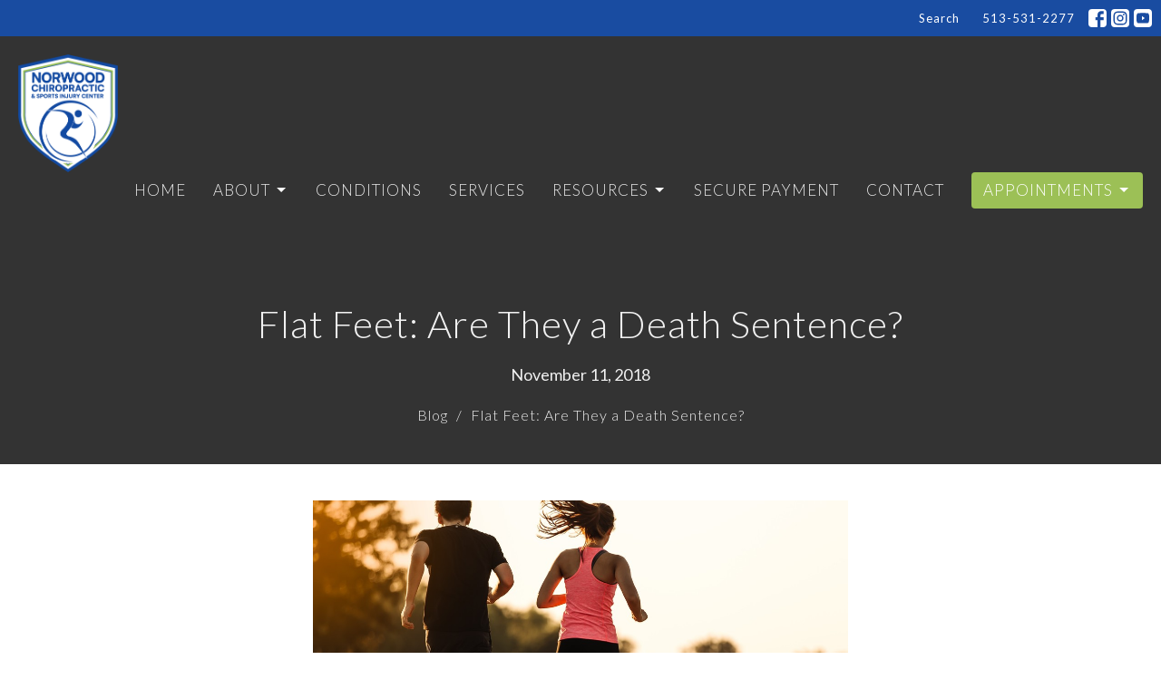

--- FILE ---
content_type: text/html; charset=utf-8
request_url: https://norwoodchiropractic.com/blog/flat-feet-are-they-a-death-sentence
body_size: 10074
content:
<!DOCTYPE html>
<html lang="en">
  <head>
  <meta charset="UTF-8">
  <meta content="IE=edge" http-equiv="X-UA-Compatible"/>
  <meta content="width=device-width, initial-scale=1.0" name="viewport"/>
  <meta content="Norwood Chiropractic and Sports Injury Center" name="author"/>

  <title>
    Flat Feet: Are They a Death Sentence? | Norwood Chiropractic and Sports Injury Center
  </title>
  <meta content="back pain, neck pain, shoulder pain, chiropractor, chiropractor in Mason Ohio, chiropractor in Norwood Ohio, sports rehab, sports medicine, pain relief, massage therapy" name="keywords" />
  <meta content="Chiropractic care in Norwood Ohio to help you feel your best and recover from back pain, neck pain, and shoulder pain. " name="description" />
    <meta name="robots" content="index,follow" />
  
    <!-- social meta start -->
  <meta property="og:site_name" content="Norwood Chiropractic and Sports Injury Center" />
  <meta property="og:title" content="" />
  <meta property="og:url" content="https://norwoodchiropractic.com/blog/flat-feet-are-they-a-death-sentence"/>
  <link rel="canonical" href="https://norwoodchiropractic.com/blog/flat-feet-are-they-a-death-sentence">

  <meta property="og:type" content="article" />
  <meta property="og:description" content="" />
    <meta property="og:image" content="https://d2t6o06vr3cm40.cloudfront.net/2022/10/09/23/06/48/3ebce2be-79c2-4f3f-b748-b1b2b9a6c36c/runner%202.jpg" />
    <meta property="og:image:width" content="1200" />
    <meta property="og:image:height" content="800" />
  <meta itemprop="name" content="">
<!-- social meta end -->

  <link href="/df_media/W1siZiIsIjIwMjUvMTIvMTAvMTMvNDQvMzAvYzAxODZmYWItOWVmNC00NmI0LWJhMmMtN2Y2ZGQ3ZDM5ODU2L0NvbG9yLU5vcndvb2QucG5nIl0sWyJwIiwidGh1bWIiLCI2NHgiXV0?sha=8463c55b3a6c1810" rel="shortcut icon" type="image/x-icon" />
  <meta name="csrf-param" content="authenticity_token" />
<meta name="csrf-token" content="dv0OZ8CXv44nLPiUNoxLOzS6h5Y+xNdsbepot7s4sXV86un7W9s7nSQ1CVLr7ibw9SzgClMJu/wkWEeeEWwrKg==" />

  <link rel="stylesheet" media="all" href="/assets/application-b0e5c1309ec155e0d41937111b9b480ef864a99845c8d2138af7f7dcc8065a42.css" />
<link rel="stylesheet" media="all" href="https://fonts.googleapis.com/css2?family=Material+Symbols+Outlined:opsz,wght,FILL,GRAD@24,200,0,0" />
  <link rel="stylesheet" media="all" href="/themes/stylesheet.css?timestamp=2026-01-12+16%3A25%3A53+-0500" />
  <link rel="stylesheet" media="all" href="/assets/overrides-e1fa0735c16e6924e3da047b6a198a286f8d94e63c25ab8d33612351c583d83f.css" />
  <link rel="stylesheet" media="print" href="/assets/print-f5a25481c048167b4d9d530927f5328ef0bdef89750d1076f8f566d5141e1feb.css" />

    <link href="https://fonts.googleapis.com/css?family=Lato:300,300i" rel="stylesheet" type="text/css" />
    <link href="https://fonts.googleapis.com/css?family=Lato:400,400i,700,700i" rel="stylesheet" type="text/css" />

  <script>
    // Configure sentryOnLoad before adding the Loader Script
    window.sentryOnLoad = function () {
      Sentry.init({
        environment: "production",
        initialScope: {
          tags: {
            "organization.id": "11071",
            aspect: "frontend"
          }
        }
      });
    };
  </script>
  <script
    src="https://js.sentry-cdn.com/94b09a2c1e465a745170fd2d8fd6138d.min.js"
    crossorigin="anonymous"
  ></script>

    <script src="/assets/application-b1fcaa2689cc89550b28a85ea44103cc209d81fe205f90a860b980e116b11b69.js"></script>

  <script>
    if (typeof tinymce !== 'undefined') { tinymce.util.XHR.on('beforeSend', setupTinyMCEHeaders); }
  </script>


      <script
        async
        src="https://www.googletagmanager.com/gtag/js?id=G-7KWN4PCCYC"
      ></script>
      <script>
          /* One or more of the GA accounts are used internally for platform tracking */
        window.dataLayer = window.dataLayer || [];
        function gtag(){dataLayer.push(arguments);}
        gtag('js', new Date());
          gtag('config', 'G-7KWN4PCCYC');
          gtag('config', 'GTM-PR9B4PVX');
      </script>

  <!-- Facebook Pixel Code -->
<script>
!function(f,b,e,v,n,t,s)
{if(f.fbq)return;n=f.fbq=function(){n.callMethod?
n.callMethod.apply(n,arguments):n.queue.push(arguments)};
if(!f._fbq)f._fbq=n;n.push=n;n.loaded=!0;n.version='2.0';
n.queue=[];t=b.createElement(e);t.async=!0;
t.src=v;s=b.getElementsByTagName(e)[0];
s.parentNode.insertBefore(t,s)}(window, document,'script',
'https://connect.facebook.net/en_US/fbevents.js');
fbq('init', '442610846880944');
fbq('track', 'PageView');
</script>
<noscript><img height="1" width="1" style="display:none"
src="https://www.facebook.com/tr?id=442610846880944&ev=PageView&noscript=1"
/></noscript>
<!-- End Facebook Pixel Code -->
<!-- Google tag (gtag.js) --> <script async src="https://www.googletagmanager.com/gtag/js?id=AW-968471499"></script> <script> window.dataLayer = window.dataLayer || []; function gtag(){dataLayer.push(arguments);} gtag('js', new Date()); gtag('config', 'AW-968471499'); </script>
<!-- Event snippet for Schedule Appointment (1) conversion page --> <script> gtag('event', 'conversion', {'send_to': 'AW-968471499/-C8pCKq75qkZEMvn5s0D'}); </script>

</head>

  <body
    class="
      body_blog_post_14
      scroll-to-anchor  
      
      
      
      relative d-flex flex-column
    "
    
  >
    



    

    <div class="js-menus w-100 h-0 z-index-1 js-main-menu-opaque sticky-navbar  bg-none z-index-navbar">
        <nav
    class="
      header-layout-topbar relative px-1 bg-primary
       %>
    "
  >
      <div
        class="pos pos-cover bg-primary"
      ></div>
    <ul class="topbar-nav topbar-right">

        <li class="mr-auto">
          
        </li>




        <li>
          <a class="btn btn-link-primary-counter btn-sm" href="/search">Search</a>
        </li>


        <li>
          <a class="btn btn-link-primary-counter btn-sm" href="tel:+15135312277">513-531-2277</a>
        </li>


          

  <li class="social-icon-list-item ">
    <a class="svg-link social-icon-link" target="_blank" title="Social Link: Facebook (opens in new window)" href="https://www.facebook.com/norwoodchiropractic/">
      <svg xmlns="http://www.w3.org/2000/svg" xmlns:xlink="http://www.w3.org/1999/xlink" x="0px" y="0px" width="24" height="24" viewBox="0 0 24 24" style="enable-background:new 0 0 24 24;" xml:space="preserve" class="social-icon-svg topbar-svg-sm">
<path d="M24,0v24H0V0H24z M20,2.7h-3.3c-2.5,0-4.7,2.1-4.7,4.7v3.3H9.3v4H12V24h4v-9.3h4v-4h-4V8c0-0.8,0.5-1.3,1.3-1.3H20V2.7z"></path>
</svg>

</a>  </li>
  <li class="social-icon-list-item ">
    <a class="svg-link social-icon-link" target="_blank" title="Social Link: Instagram (opens in new window)" href="https://www.instagram.com/norwood.chiro/">
      <svg xmlns="http://www.w3.org/2000/svg" xmlns:xlink="http://www.w3.org/1999/xlink" x="0px" y="0px" width="24" height="24" viewBox="0 0 24 24" style="enable-background:new 0 0 24 24;" xml:space="preserve" class="social-icon-svg topbar-svg-sm">
<circle cx="12" cy="12" r="2.7"></circle>
<path d="M15.9,4.9H8.1c-1.7,0-3.2,1.5-3.2,3.2V16c0,1.7,1.5,3.2,3.2,3.2H16c1.7,0,3.2-1.5,3.2-3.2V8.1C19.1,6.4,17.6,4.9,15.9,4.9z   M12,16.4c-2.4,0-4.4-2-4.4-4.4s2-4.4,4.4-4.4s4.4,2,4.4,4.4S14.4,16.4,12,16.4z M16.7,8.4c-0.7,0-1.1-0.5-1.1-1.1  c0-0.7,0.5-1.1,1.1-1.1c0.7,0,1.1,0.5,1.1,1.1C17.7,8,17.3,8.4,16.7,8.4z"></path>
<path d="M24,0H0v24h24V0z M20.9,15.7c0,2.8-2.3,5.2-5.2,5.2H8.3c-2.8,0-5.2-2.3-5.2-5.2V8.3c0-2.8,2.3-5.2,5.2-5.2h7.5  c2.8,0,5.2,2.3,5.2,5.2C20.9,8.3,20.9,15.7,20.9,15.7z"></path>
</svg>

</a>  </li>
  <li class="social-icon-list-item ">
    <a class="svg-link social-icon-link" target="_blank" title="Social Link: Youtube (opens in new window)" href="https://www.youtube.com/channel/ucbtp3qykdfcsdquthi1fgwq">
      <svg xmlns="http://www.w3.org/2000/svg" xmlns:xlink="http://www.w3.org/1999/xlink" x="0px" y="0px" width="24" height="24" viewBox="0 0 24 24" style="enable-background:new 0 0 24 24;" xml:space="preserve" class="social-icon-svg topbar-svg-sm">
<polygon points="10.7,9.1 14.5,12 10.7,14.9 "></polygon>
<path d="M24,0H0v24h24.1L24,0z M18.8,18.4c-0.5,0.1-3.6,0.3-6.8,0.3s-6.3,0-6.8-0.3C3.9,18,3.5,15.1,3.5,12s0.4-6,1.7-6.4  C5.7,5.3,8.9,5.2,12,5.2s6.3,0.1,6.8,0.3c1.3,0.4,1.7,3.3,1.7,6.4C20.4,15.1,20.1,18,18.8,18.4z"></path>
</svg>

</a>  </li>


    </ul>
  </nav>

      <div class="sticky-navbar-placeholder" style="display: none;"></div>


<nav id="main_menu" class="relative bg-primary bg-none p-2 p-md-3">
  <div class="bg-primary pos pos-cover js-main-menu-background-opacity" style="--main-menu-opacity: 0.0;"></div>
  <div class="d-md-flex flex-wrap ">
    <div class="relative d-flex d-md-block mr-md-3 flex-shrink-0">
      
  <a class="main-menu-logo main-menu-rycroft-logo " href="/">
    <img alt="Norwood Chiropractic and Sports Injury Center" class="logo-size-large" src="/df_media/W1siZiIsIjIwMjUvMTIvMTAvMTMvNDQvMjkvYWViZmNjZmYtM2IwNy00NmNiLWEzNjctZDYyOWMyMDVmNTAxL0NvbG9yLU5vcndvb2QucG5nIl0sWyJwIiwidGh1bWIiLCI2MDB4NjAwXHUwMDNlIl0sWyJwIiwidHJpbSJdXQ?sha=a809b804c36cb852" />
</a>
      <button type="button" class="btn bg-none p-1 border-0 main-menu-hidden-md ml-auto collapsed pr-0" data-toggle="collapse" data-target="#main_menu_collapse" aria-expanded="false">
  <span class="sr-only">Toggle navigation</span>
  <span class="svg-link">
    <svg xmlns="http://www.w3.org/2000/svg" height="24" viewBox="0 0 24 24" width="24">
    <path d="M0 0h24v24H0z" fill="none"></path>
    <path d="M3 18h18v-2H3v2zm0-5h18v-2H3v2zm0-7v2h18V6H3z"></path>
</svg>
 Menu
  </span>
</button>

    </div>

    <div class="collapse main-menu-collapse-md ml-auto text-center" id="main_menu_collapse">
      <ul class="main-menu-list main-menu-rycroft-list align-items-md-center">
          
  <li class="menu-item">
    <a class="menu-link " href="/">Home</a>
  </li>


                <!-- Hide if no submenus shown to user -->
      <li class="dropdown menu-item">
        <a href="#" class="menu-link svg-link" data-toggle="dropdown">
          About<svg xmlns="http://www.w3.org/2000/svg" height="20" viewBox="0 0 20 20" width="20" class="inline-svg">
    <path d="M7 7l5 5 5-5z"></path>
    <path d="M0 0h20v20H0z" fill="none"></path>
</svg>

        </a>
        <ul
          class="
            dropdown-menu 
            bg-primary
          "
          role="menu"
        >
            <li
              class="
                about_menu_item_0
                dropdown-item
                text-center-mobile
              "
            >
              <a class="dropdown-link" href="/pages/about">About</a>
            </li>
            <li
              class="
                faq_menu_item_1
                dropdown-item
                text-center-mobile
              "
            >
              <a class="dropdown-link" href="/pages/faq">FAQ</a>
            </li>
        </ul>
      </li>


          
  <li class="menu-item">
    <a class="menu-link " href="/collections/condition-s">Conditions</a>
  </li>


          
  <li class="menu-item">
    <a class="menu-link " href="/collections/services-we-offer">Services</a>
  </li>


                <!-- Hide if no submenus shown to user -->
      <li class="dropdown menu-item">
        <a href="#" class="menu-link svg-link" data-toggle="dropdown">
          RESOURCES<svg xmlns="http://www.w3.org/2000/svg" height="20" viewBox="0 0 20 20" width="20" class="inline-svg">
    <path d="M7 7l5 5 5-5z"></path>
    <path d="M0 0h20v20H0z" fill="none"></path>
</svg>

        </a>
        <ul
          class="
            dropdown-menu 
            bg-primary
          "
          role="menu"
        >
            <li
              class="
                blog_menu_item_0
                dropdown-item
                text-center-mobile
              "
            >
              <a class="dropdown-link" href="/blog">BLOG</a>
            </li>
        </ul>
      </li>


          
  <li class="menu-item">
    <a class="menu-link " target="_blank" href="https://quickclick.com/r/gy0tf">SECURE PAYMENT</a>
  </li>


          
  <li class="menu-item">
    <a class="menu-link " href="/pages/contact-our-team/">Contact</a>
  </li>


                <!-- Hide if no submenus shown to user -->
      <li class="dropdown menu-item">
        <a href="#" class="menu-link svg-link" data-toggle="dropdown">
          Appointments<svg xmlns="http://www.w3.org/2000/svg" height="20" viewBox="0 0 20 20" width="20" class="inline-svg">
    <path d="M7 7l5 5 5-5z"></path>
    <path d="M0 0h20v20H0z" fill="none"></path>
</svg>

        </a>
        <ul
          class="
            dropdown-menu dropdown-menu-right
            bg-primary
          "
          role="menu"
        >
            <li
              class="
                book_an_appointment_menu_item_0
                dropdown-item
                text-center-mobile
              "
            >
              <a class="dropdown-link" href="/pages/appointment-booking">Book An Appointment</a>
            </li>
            <li
              class="
                intake_paperwork_menu_item_1
                dropdown-item
                text-center-mobile
              "
            >
              <a class="dropdown-link" target="_blank" href="https://intake.mychirotouch.com/en-US/?clinic=NCSI0001 ">Intake Paperwork</a>
            </li>
            <li
              class="
                benefits_check_menu_item_2
                dropdown-item
                text-center-mobile
              "
            >
              <a class="dropdown-link" href="/pages/benefits-check">Benefits Check</a>
            </li>
        </ul>
      </li>


      </ul>

      

    </div>
  </div>
</nav>

    </div>


          <div class="header relative d-flex py-3 py-md-5 bg-cover bg-none overflow-hidden logo-offset-large topbar-offset bg-dark " style="--background-image-url: url(&#39;&#39;); --background-image-url-webp: url(&#39;&#39;); background-position: default; min-height: 41vh;">
  <div class="bg-dark pos pos-cover" style="opacity:1.0;"></div>


  <div class="container relative d-flex flex-column">
    
    <div class="my-auto pt-5">
        <div class="text-center">
          <div class="relative d-inline-block">
            <h1 class="header-heading ">
              <span class="bg-transparent">
                Flat Feet: Are They a Death Sentence?
              </span>
            </h1>
          
          </div>
        </div>
          <div class="mx-auto text-center">
  </div>

        
    <div class="d-flex mt-3">
      <div class="mx-auto text-center">
        <div class="d-flex align-items-center header-content-middle relative">
          <div>
              <div class="text-left">
                November 11, 2018
              </div>
          </div>
        </div>
      </div>
    </div>

    </div>

      <div class="text-center pt-3">
          <ol class="header-breadcrumb breadcrumb py-1 text-overflow d-none d-sm-block">
        <li><a href="/blog">Blog</a></li>
        <li class="active">Flat Feet: Are They a Death Sentence?</li>
  </ol>

      </div>
    
  </div>

  
  <!--<div class="pos pos-b-1 pos-l-1">
    <button class="js-play-video-button p-2 bg-none border-0 d-none" style="opacity: 0.5;">
    </button>
    <button class="js-pause-video-button p-2 bg-none border-0 d-none" style="opacity: 0.5;">
    </button>
    <div class="js-loading-video-button">
      <div class="d-flex p-2" style="opacity: 0.5;">
      </div>
    </div>
  </div>-->

  
</div>




          <main role="main" class='content flex-grow-1  blog_post_14 clearfix m-0 p-0'>
            



  




<div class="">


    <div class="js-sortable-top">
    </div>

    <div id="page_content" class="relative my-5">
      <div class="container">
        
  <div class="blog post container container-sm border-bottom">

        <div class="letter-box mb-3 pb-3 border-bottom">
      <div class="d-flex align-items-start">
          <img alt="" class="mx-auto " src="https://d2t6o06vr3cm40.cloudfront.net/2022/09/13/00/52/20/2f561278-d646-422b-aeee-52b4131524c4/runner%202.jpg" />
      </div>
    </div>



    <div class="article">
      <p>What causes a foot to have a flattened arch and is this really a problem? Currently, there is a negative connotation to having flat feet. If you type the term &ldquo;flat feet&rdquo; into a Google search, Google&rsquo;s top three autosuggestions are &ldquo;flat feet surgery&rdquo;, &ldquo;flat feet pain&rdquo;, and &ldquo;flat feet shoes&rdquo;. This demonstrates how hopeless people can feel about their feet.</p>
<p>There are two main philosophical camps for dealing with a flat foot, which almost completely oppose each other. One side recommends directly supporting the fallen arch via orthotics, motion control shoes, and other means of artificially providing cushion and arch maintenance. The other camp makes an argument to challenge the flat foot with exercises, minimalist shoes, and frequent barefoot walking. So which strategy should you prescribe to?</p>
<h4>What are&nbsp;flat feet&nbsp;or fallen arches?</h4>
<p><img src="https://rick.getclearsetups.com/df_media/W1siZiIsIjIwMjAvMDgvMTcvMTAvMDcvMDYvMWQ1NjMxOTItYmFhYi00NWI5LWE1NmEtMmZiNDkyOWU1MTIyL3lvc3QgMS5qcGciXSxbInAiLCJ0aHVtYiIsIjIxMHgiXV0/yost%201.jpg?sha=812f5daa230d169a" alt="" width="298" height="105" /></p>
<p>A&nbsp;flat foot or a fallen (medial longitudinal) arch is a biomechanical situation where the inner support of the foot excessively deforms when weight is placed on it. In other words, when stepping on the flat foot, the foot and ankle want to dive inwards. This is caused by one, or both, of the following:</p>
<ol>
<li>The joints and ligaments (structural arch) of the foot have extra laxity.&nbsp; They cannot support the force from weight being placed on the foot</li>
<li>The posture muscles (functional arch) of the foot are weak.&nbsp; They cannot adequately support the force of weight being placed on the foot. These muscles are analogous to the spine muscles that hold you in good posture when you sit up straight.</li>
</ol>
<p>In reality, these two &ldquo;arches&rdquo; are actually working together in the same system. The reason we can separate them into two categories is that the functional arch is the portion you have control over. The structural arch is the portion you cannot control (without the intervention of corrective surgery, which by personal experience is not a road you want to take unless absolutely necessary). The cool part is that the one you have control over (the functional arch) is the one that most people can improve to get out of pain! That&rsquo;s good news, right?</p>
<h4>How do I know if I have a structural arch or a functional arch weakness?</h4>
<p>That is a good question. The honest truth is that you should consult with an expert functional rehab doctor, such as those at Norwood Chiropractic &amp;&nbsp;Sports Injury Center (see what I did there?). However, there are some tests you can perform at home to give you a good idea about where you stand (man, I&rsquo;m on fire!). Try the following tests to see if you have a structural or a functional arch weakness:</p>
<ol>
<li>Stand on both feet and relax!
<ol>
<li>Isolating the structural arch (remember, joints and ligaments only) requires you to relax the muscles of the foot while you&rsquo;re standing. If you stand on both feet and completely relax the foot muscles, what happens to the inner arch of the feet? Do they maintain a nice arch shape, or does the foot dip to the floor? Does the inner part of the foot touch the floor?</li>
<li>The more the arch drops, the more looseness there is in the structural arch. This is not a death sentence! Keep reading!</li>
</ol>
</li>
<li>Stand on one foot, and what happens?
<ol>
<li>When you balance on one foot, does the foot immediately cave inwards? Or are you able to resist that pressure and maintain the foot positioning? Do you have trouble balancing on one foot in general?</li>
<li>If the foot caves in and balancing is difficult, there is a functional arch weakness. This means the postural muscles of the foot are not strong enough to resist the force of standing.</li>
</ol>
</li>
</ol>
<h4>Why do I have foot pain?</h4>
<p>If you failed one or both tests above by not having the ability to maintain your foot arch, you&rsquo;re not alone. Heck, everyone who is interested in reading this post is going to fail one or both of these tests, even I did! What matters is that you care about identifying the cause of your foot pain. Luckily for us, we can improve our foot posture strength and this significantly reduces foot pain in the majority of people with flat feet.</p>
<p>Most foot pain from flat feet comes from being over-supported and having under-stimulated postural muscles in the foot. Maybe the minimalist shoe camp isn&rsquo;t always right when it comes to running and active design footwear. However, the thing they get right is that the foot needs to be stimulated daily or it will get weak. In other words, if you don&rsquo;t use it, you lose it. Much of our flat-footed foot pain comes from wearing cushy shoes developed for fad trends, style, or from never leaving the confines of footwear. There is surprisingly little research behind motion control shoes and long-term use of supportive orthotics.&nbsp; You can control your foot pain, and there are professionals out there qualified to help you do it. We&rsquo;re here for you.</p>
    </div>

    



    

  </div>

  <div class="container row">
    <h2 class="col-12 mt-4 mb-0">Recent Posts</h2>
      <div class="col-sm-4 mt-4">
        <a class="d-block" href="/blog/my-first-90-days-with-fc-cincinnati">
          <img alt="My First 90 Days With FC Cincinnati" src="https://norwoodchiropractic.com/df_media/W1siZiIsIjIwMjUvMDUvMDQvMTIvMjEvNDUvZjE2ZTExMGQtMGIxOS00MWNjLWExMDYtMDlmOTFmZTJkNzQxL2ZjLWNpbmNpbm5hdGktbG9nby1wbmdfc2Vla2xvZ28tNTAyNzk4LnBuZyJdLFsicCIsInRodW1iIiwiNjcweDM1MCMiXV0/fc-cincinnati-logo-png_seeklogo-502798.png?sha=e4f89750a056c2b9" />
          <div class="relative">
            <h3 class="my-1 pt-2">My First 90 Days With FC Cincinnati</h3>
            <div class="text-body">May  4, 2025</div>
          </div>
</a>      </div>
      <div class="col-sm-4 mt-4">
        <a class="d-block" href="/blog/do-i-have-a-concussion">
          <img alt="Do I have a concussion?" src="https://d2t6o06vr3cm40.cloudfront.net/2022/09/11/17/45/25/c8450bff-3da5-43f3-80db-c1ad488f6d03/Climbing%20man.jpg" />
          <div class="relative">
            <h3 class="my-1 pt-2">Do I have a concussion?</h3>
            <div class="text-body">Feb 25, 2025</div>
          </div>
</a>      </div>
      <div class="col-sm-4 mt-4">
        <a class="d-block" href="/blog/knee-arthritis-not-a-death-sentence">
          <img alt="Knee arthritis, not a death sentence? " src="https://d2t6o06vr3cm40.cloudfront.net/2022/05/17/09/20/50/e8b3ea79-d158-4bb5-9fe4-890d4c0d4f3a/knee%20OA%20xray%20arrow.jpg" />
          <div class="relative">
            <h3 class="my-1 pt-2">Knee arthritis, not a death sentence? </h3>
            <div class="text-body">May 17, 2022</div>
          </div>
</a>      </div>
  </div>

      </div>
    </div>


</div>

  <span class="js-display-page-position-bottom"></span>

  


          </main>



          <div class="footer footer-sayward bg-none bg-dark">
  <div class="bg-footer pt-3" style=" min-height: 30vh;">
    <div class="bg-dark pos pos-cover" style="opacity:1.0;"></div>
    <div class="relative container">
      <div class="d-sm-flex row">
        <div class="col-sm-12">
            <ul class="list-unstyled d-sm-flex flex-wrap footer-main-menu">
              
  
    
          <li class="menu-item list-mr-4 mb-sm-3">
      <a class="menu-link" href="/">Home</a>
  </li>

        

    <!-- Hide if no submenus shown to user -->
    <li class="dropdown menu-item list-mr-4 mb-sm-3">
      <a href="#" class="svg-link" data-toggle="dropdown">
        About<svg xmlns="http://www.w3.org/2000/svg" height="20" viewBox="0 0 20 20" width="20" class="inline-svg">
    <path d="M7 7l5 5 5-5z"></path>
    <path d="M0 0h20v20H0z" fill="none"></path>
</svg>

      </a>
      <ul
        class="
          dropdown-menu 
          bg-dark
        "
        role="menu"
      >
          <li
            class="
              about_menu_item_1
              dropdown-item
            "
          >
              <a class="dropdown-link" href="/pages/about">About</a>
          </li>
          <li
            class="
              faq_menu_item_1
              dropdown-item
            "
          >
              <a class="dropdown-link" href="/pages/faq">FAQ</a>
          </li>
      </ul>
    </li>


          <li class="menu-item list-mr-4 mb-sm-3">
      <a class="menu-link" href="/collections/condition-s">Conditions</a>
  </li>

          <li class="menu-item list-mr-4 mb-sm-3">
      <a class="menu-link" href="/collections/services-we-offer">Services</a>
  </li>

        

    <!-- Hide if no submenus shown to user -->
    <li class="dropdown menu-item list-mr-4 mb-sm-3">
      <a href="#" class="svg-link" data-toggle="dropdown">
        RESOURCES<svg xmlns="http://www.w3.org/2000/svg" height="20" viewBox="0 0 20 20" width="20" class="inline-svg">
    <path d="M7 7l5 5 5-5z"></path>
    <path d="M0 0h20v20H0z" fill="none"></path>
</svg>

      </a>
      <ul
        class="
          dropdown-menu 
          bg-dark
        "
        role="menu"
      >
          <li
            class="
              blog_menu_item_4
              dropdown-item
            "
          >
              <a class="dropdown-link" href="/blog">BLOG</a>
          </li>
      </ul>
    </li>


          <li class="menu-item list-mr-4 mb-sm-3">
      <a class="menu-link" target="_blank" href="https://quickclick.com/r/gy0tf">SECURE PAYMENT</a>
  </li>

          <li class="menu-item list-mr-4 mb-sm-3">
      <a class="menu-link" href="/pages/contact-our-team/">Contact</a>
  </li>

        

    <!-- Hide if no submenus shown to user -->
    <li class="dropdown menu-item list-mr-4 mb-sm-3">
      <a href="#" class="svg-link" data-toggle="dropdown">
        Appointments<svg xmlns="http://www.w3.org/2000/svg" height="20" viewBox="0 0 20 20" width="20" class="inline-svg">
    <path d="M7 7l5 5 5-5z"></path>
    <path d="M0 0h20v20H0z" fill="none"></path>
</svg>

      </a>
      <ul
        class="
          dropdown-menu dropdown-menu-right
          bg-dark
        "
        role="menu"
      >
          <li
            class="
              book_an_appointment_menu_item_7
              dropdown-item
            "
          >
              <a class="dropdown-link" href="/pages/appointment-booking">Book An Appointment</a>
          </li>
          <li
            class="
              intake_paperwork_menu_item_7
              dropdown-item
            "
          >
              <a class="dropdown-link" target="_blank" href="https://intake.mychirotouch.com/en-US/?clinic=NCSI0001 ">Intake Paperwork</a>
          </li>
          <li
            class="
              benefits_check_menu_item_7
              dropdown-item
            "
          >
              <a class="dropdown-link" href="/pages/benefits-check">Benefits Check</a>
          </li>
      </ul>
    </li>


    
  

              
  
    
          <li class="menu-item list-mr-4">
      <a class="menu-link" href="/privacy-policy">Privacy Policy</a>
  </li>

          <li class="menu-item list-mr-4">
      <a class="menu-link" href="/terms-and-conditions">Terms And Conditions</a>
  </li>

          <li class="menu-item list-mr-4">
      <a class="menu-link" href="/contact">Contact</a>
  </li>

    
  

            </ul>
              <hr class="footer-main-menu-hr">
          <div class="d-sm-flex row flex-wrap">
            

            

            

<div class="col-sm-6 col-md-4 col-lg-3 mb-5">
      <ul class="list-unstyled mb-0 ">
          <li class="mb-2">
              <h2 class="footer-heading ">Office</h2>
            <div class="footer-text">
              2089 Sherman Ave, Suite 410
                <br/>
                Norwood, OH
                <br/>
                45212 United States
                <br/>
                <a target="_blank" aria-label="Map opens in new window" href="https://www.google.com/maps/place/2089+Sherman+Ave,+Norwood,+OH+45212/@39.1602894,-84.4567998,17z/data=!3m1!4b1!4m6!3m5!1s0x8841b292fdd0cd59:0xec2a4ea422941aee!8m2!3d39.1602894!4d-84.4567998!16s%2Fg%2F11csj0xby4?entry=ttu&amp;g_ep=EgoyMDI1MTAxNC4wIKXMDSoASAFQAw%3D%3D">View Map</a>
            </div>
          </li>
      </ul>

</div>

            
  <div class="col-sm-6 col-md-4 col-lg-3 mb-5">
    <h2 class="footer-heading ">Office Hours</h2>
    <div class="footer-text mb-3">
      <p>Mon: 8am-6pm
<br />Tues: 10:30am-6pm
<br />Wed: closed
<br />Thurs: 8am-6pm
<br />Fri: 7am-4pm
</p>
    </div>
  </div>

            
  <div class="col-sm-6 col-md-4 col-lg-6 mb-5">
      <h2 class="footer-heading ">Contact</h2>

    <ul class="list-unstyled footer-text ">
        <li class="mt-1 d-sm-flex">
          <p><span class="footer-item-label mr-1">Phone:</span><br /><a href="tel:+15135312277">513-531-2277</a></p>
        </li>
          <li class="mt-1 d-sm-flex">
            
            <p><span class="footer-item-label mr-1"><span class="translation_missing" title="translation missing: en.ui.fax">Fax</span>:</span><br />513-531-2278     </p>
          </li>

        <li class="mt-1 d-sm-flex">
          
          <p><span class="footer-item-label mr-1">Email:</span><br /><a encode="javascript" class="word-break-all" href="/cdn-cgi/l/email-protection#e0898e868fa08e8f92978f8f84838889928f90928183948983ce838f8d"><span class="__cf_email__" data-cfemail="93fafdf5fcd3fdfce1e4fcfcf7f0fbfae1fce3e1f2f0e7faf0bdf0fcfe">[email&#160;protected]</span></a></p>
        </li>
    </ul>
  </div>

          </div>
        </div>
      </div>
      

  <div class="mb-3">
    <ul class="list-unstyled d-flex mb-0 justify-content-center justify-content-sm-start">
      

  <li class="social-icon-list-item list-mr-3 rounded-sm overflow-hidden d-flex">
    <a class="svg-link social-icon-link" target="_blank" title="Social Link: Facebook (opens in new window)" href="https://www.facebook.com/norwoodchiropractic/">
      <svg xmlns="http://www.w3.org/2000/svg" xmlns:xlink="http://www.w3.org/1999/xlink" x="0px" y="0px" width="24" height="24" viewBox="0 0 24 24" style="enable-background:new 0 0 24 24;" xml:space="preserve" class="social-icon-svg footer-social-icon">
<path d="M24,0v24H0V0H24z M20,2.7h-3.3c-2.5,0-4.7,2.1-4.7,4.7v3.3H9.3v4H12V24h4v-9.3h4v-4h-4V8c0-0.8,0.5-1.3,1.3-1.3H20V2.7z"></path>
</svg>

</a>  </li>
  <li class="social-icon-list-item list-mr-3 rounded-sm overflow-hidden d-flex">
    <a class="svg-link social-icon-link" target="_blank" title="Social Link: Instagram (opens in new window)" href="https://www.instagram.com/norwood.chiro/">
      <svg xmlns="http://www.w3.org/2000/svg" xmlns:xlink="http://www.w3.org/1999/xlink" x="0px" y="0px" width="24" height="24" viewBox="0 0 24 24" style="enable-background:new 0 0 24 24;" xml:space="preserve" class="social-icon-svg footer-social-icon">
<circle cx="12" cy="12" r="2.7"></circle>
<path d="M15.9,4.9H8.1c-1.7,0-3.2,1.5-3.2,3.2V16c0,1.7,1.5,3.2,3.2,3.2H16c1.7,0,3.2-1.5,3.2-3.2V8.1C19.1,6.4,17.6,4.9,15.9,4.9z   M12,16.4c-2.4,0-4.4-2-4.4-4.4s2-4.4,4.4-4.4s4.4,2,4.4,4.4S14.4,16.4,12,16.4z M16.7,8.4c-0.7,0-1.1-0.5-1.1-1.1  c0-0.7,0.5-1.1,1.1-1.1c0.7,0,1.1,0.5,1.1,1.1C17.7,8,17.3,8.4,16.7,8.4z"></path>
<path d="M24,0H0v24h24V0z M20.9,15.7c0,2.8-2.3,5.2-5.2,5.2H8.3c-2.8,0-5.2-2.3-5.2-5.2V8.3c0-2.8,2.3-5.2,5.2-5.2h7.5  c2.8,0,5.2,2.3,5.2,5.2C20.9,8.3,20.9,15.7,20.9,15.7z"></path>
</svg>

</a>  </li>
  <li class="social-icon-list-item list-mr-3 rounded-sm overflow-hidden d-flex">
    <a class="svg-link social-icon-link" target="_blank" title="Social Link: Youtube (opens in new window)" href="https://www.youtube.com/channel/ucbtp3qykdfcsdquthi1fgwq">
      <svg xmlns="http://www.w3.org/2000/svg" xmlns:xlink="http://www.w3.org/1999/xlink" x="0px" y="0px" width="24" height="24" viewBox="0 0 24 24" style="enable-background:new 0 0 24 24;" xml:space="preserve" class="social-icon-svg footer-social-icon">
<polygon points="10.7,9.1 14.5,12 10.7,14.9 "></polygon>
<path d="M24,0H0v24h24.1L24,0z M18.8,18.4c-0.5,0.1-3.6,0.3-6.8,0.3s-6.3,0-6.8-0.3C3.9,18,3.5,15.1,3.5,12s0.4-6,1.7-6.4  C5.7,5.3,8.9,5.2,12,5.2s6.3,0.1,6.8,0.3c1.3,0.4,1.7,3.3,1.7,6.4C20.4,15.1,20.1,18,18.8,18.4z"></path>
</svg>

</a>  </li>

    </ul>
  </div>

      
  <div class="mt-3">
    <div class="d-sm-flex mb-3 align-items-center">
        <div class="list-mr-3 mb-3 mb-sm-0 text-center">
          <a href='https://janewebsites.com/' target='_blank' class='d-block'>
              <img alt="Site Powered By Jane Websites" style="max-width: 150px; max-height: 100px;" src="https://d2t6o06vr3cm40.cloudfront.net/affiliates-logos/jane_websites_logo_white.png" />



          </a>
        </div>
    </div>
  </div>

    </div>
  </div>
  <div class="py-3 bg-dark-tone ">
    <div class="container d-sm-flex align-items-center">
      <div class="small text-center text-sm-left mb-3 mb-sm-0">
  &copy; 2026 Norwood Chiropractic and Sports Injury Center. All Rights Reserved.
    | 
  <a data-toggle="modal" data-target="#modal-window" class="" data-remote="true" href="/login">Login</a>

</div>


    </div>
  </div>
</div>




    <div id="modal-window" class="modal fade" role="dialog" aria-hidden="true">
      <div class="modal-dialog d-flex align-items-center justify-content-center" role="document">
        <div class="modal-content flex-basis-100">
          <div class="modal-header">
            <button type="button" class="close" data-dismiss="modal" aria-label="Close"><span aria-hidden="true">&times;</span></button>
          </div>
          <div class="modal-inside p-1"></div>
        </div>
      </div>
    </div>


    
      <script data-cfasync="false" src="/cdn-cgi/scripts/5c5dd728/cloudflare-static/email-decode.min.js"></script><script>
    $(function(){
      sticky_navbar();
    });
  </script>

    <div id="breakpoints">
      <div class="hidden-xs"></div>
      <div class="hidden-sm"></div>
      <div class="hidden-md"></div>
      <div class="hidden-lg"></div>
    </div>
    <![CDATA[[base64]]]>

    
    
  <script defer src="https://static.cloudflareinsights.com/beacon.min.js/vcd15cbe7772f49c399c6a5babf22c1241717689176015" integrity="sha512-ZpsOmlRQV6y907TI0dKBHq9Md29nnaEIPlkf84rnaERnq6zvWvPUqr2ft8M1aS28oN72PdrCzSjY4U6VaAw1EQ==" data-cf-beacon='{"version":"2024.11.0","token":"e10be98d756f494b91ee918cf00c0105","r":1,"server_timing":{"name":{"cfCacheStatus":true,"cfEdge":true,"cfExtPri":true,"cfL4":true,"cfOrigin":true,"cfSpeedBrain":true},"location_startswith":null}}' crossorigin="anonymous"></script>
</body>
</html>
